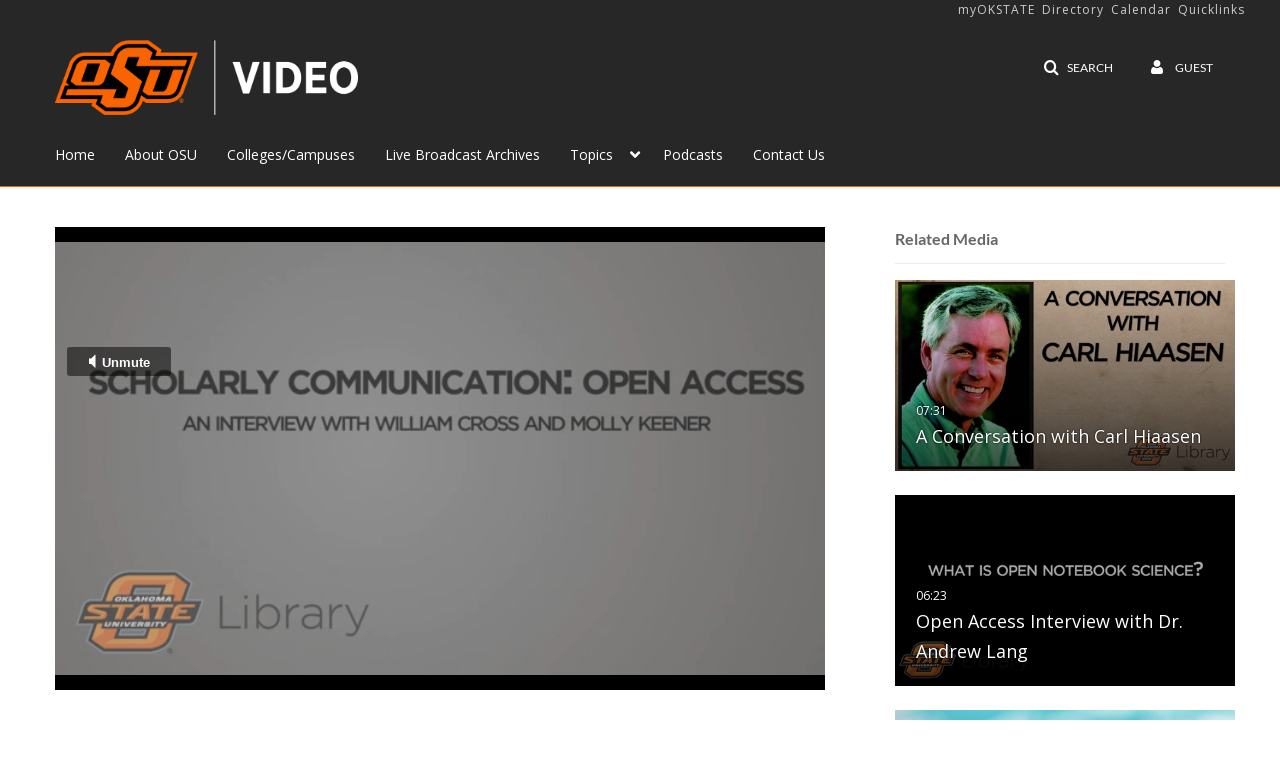

--- FILE ---
content_type: text/html; charset=UTF-8
request_url: https://video.okstate.edu/entry/sidebar/related/0_q3nv69sf?format=ajax&_=1768988658678
body_size: 7206
content:
{"content":[{"target":"#target","action":"replace","content":"    <div class=\"navbar no-space\">\n        <table class=\"table table-hover table-bordered thumbnails table-condensed related-69709ff62c442\">\n            <tbody>\n            <tr class=\"hidden-phone relatedMedia\">\n    <td>\n        <div class=\"thumbnail\">\n            \n\n<div class=\"photo-group thumb_wrapper\" tabindex=\"-1\" \ttitle=\"A Conversation with Carl Hiaasen\">\n            <a class=\"item_link\" href=\"\/media\/A+Conversation+with+Carl+Hiaasen\/0_cirargmq\" >\n            <img src=\"https:\/\/cfvod.kaltura.com\/p\/2354731\/sp\/235473100\/thumbnail\/entry_id\/0_cirargmq\/version\/100002\/width\/478\/height\/269\/width\/478\/height\/269\/type\/3\/quality\/100\"  alt=\"Thumbnail for A Conversation with Carl Hiaasen\" width=\"478\" height=\"269\" class=\"thumb_img\" onerror=\"handleImageLoadError(this)\" \/>\n        <div class=\"overlay-wrapper\"><\/div>\n\n                <div class='thumb_icon label-inverse wrap-icon-film' aria-label='Video'><p class=\"thumb_icon_content\"><i class='icon-film icon-white' aria-hidden='true'><\/i><\/p><\/div>\n        <div class=\"thumb_labels_wrapper\">\n            <span class=\"screenreader-only\">A Conversation with Carl Hiaasen<\/span>            <div class=\"thumb_time label-inverse wrap-icon-film\">\n                <p class=\"thumb_time_content\">\n                <span class=\"duration\" aria-hidden=\"true\">07:31<\/span><span class=\"screenreader-only\">duration 7 minutes 31 seconds<\/span>                <\/p>\n            <\/div>\n\n                            <div class=\"thumb_name label-inverse\">\n                <p class=\"thumb_name_content\">A Conversation with Carl Hiaasen<\/p>\n                <\/div>\n                    <\/div>\n            <\/a><!-- item_link -->\n    \n            <div class=\"thumb_name\">\n            <p class=\"thumb_name_content_link\">\n                                    <a class=\"item_link\" href=\"\/media\/A+Conversation+with+Carl+Hiaasen\/0_cirargmq\" >A Conversation with Carl Hiaasen<\/a>\n                            <\/p>\n        <\/div>\n    <\/div>\n            <div>\n                <p class=\"muted thumb_user_content\">\n                    From                    <span class=\"userLink\"><a href=\"\/createdby\/eyJpdiI6Ijk5eE11Y0RQMWY3SXVLZ1ArcExaTlE9PSIsInZhbHVlIjoiUEV1YTIxZW85d3hZV0tmYlwvXC9ZTHZ3PT0iLCJtYWMiOiI4YTMzMzM2MmM1YWNmNmI2Y2I0ZjRhNGU3OGY5ZWU2ZjJmYmRlZjJhODJhYzVlZjg2Zjc5OWVhY2Q2OGRjZTIwIn0_\" aria-label=\"Search media by Nina Thornton \"><span class=\"\">Nina Thornton<\/span><\/a><\/span>                    <span class='thumbTimeAdded'>\n                        <span id=\"js-entry-date_0_cirargmq\"><\/span>\n                        <script type=\"text\/javascript\"  nonce=\"6658687224455216767\">\n                            (function() {\n                                $(document).ready(function() {\n                                    kmsReact.ReactDOM.render(kmsReact.React.createElement(kmsReact.DateRenderer, {\n                                        date: 1520299481,\n                                        context: {\"application\":{\"isLoggedIn\":false,\"userRole\":\"anonymousRole\",\"isKAF\":false,\"profileName\":\"MediaSpace\",\"enableLoadButton\":true,\"partnerId\":2354731,\"serviceUrl\":\"https:\\\/\\\/www.kaltura.com\",\"cdnUrl\":\"https:\\\/\\\/cdnapisec.kaltura.com\",\"loadThumbnailWithKs\":false,\"dateType\":2,\"shortDateFormat\":\"MM\\\/DD\\\/YYYY\",\"eSearchInfoText\":\"To search for an exact match, please use Quotation Marks. Example: \\u201ccomputer\\u201d\",\"enableEntryTitles\":true,\"timeDisplay\":\"am-pm\",\"currentLocaleCode\":\"en\",\"weekStartDay\":\"1\",\"dateFormats\":{\"longDate\":\"MMMM Do, YYYY\",\"shortDate\":\"MMMM Do, YYYY\",\"longDateNoYear\":\"MMMM Do, YYYY\"},\"playlistThumbLink\":\"playlist-page\",\"unisphereWorkspaceUrl\":\"https:\\\/\\\/unisphere.nvp1.ovp.kaltura.com\\\/v1\",\"shouldCheckAsyncJobsStatus\":false,\"enableUnlisted\":true,\"cspNonce\":\"6658687224455216767\",\"stickyNavbar\":false,\"userDataDisplay\":[\"name\",\"email\"],\"useUserTimezone\":false,\"timeZone\":\"GMT\"},\"search\":{\"eSearch\":{\"switchSortingToRelevance\":true}},\"calendar\":{\"getAppointmentUrl\":\"\\\/default\\\/calendar\\\/get-calendar-appointment\",\"showEmailOption\":false},\"eventPlatform\":{\"eventListItem\":{\"showThumbnail\":true,\"showPresenters\":true,\"showPresenterModal\":false,\"joinBuffer\":15}},\"categories\":{\"rootGalleryCategoryId\":\"83318331\"},\"toastMessages\":{\"info\":[],\"success\":[],\"warning\":[],\"error\":[]},\"analytics\":{\"serviceUrl\":\"analytics.kaltura.com\",\"appType\":1,\"appName\":\"MediaSpace\",\"moduleName\":\"default\",\"analyticsContext\":\"\"},\"inAppMessaging\":{\"ks\":\"[base64]\"},\"channelPlaylists\":{\"playlistDisplay\":\"player\"},\"history\":{\"endSeconds\":\"10\",\"endPercent\":\"90\",\"progressBarColor\":\"#00b4d1\",\"progressBarDoneColor\":\"#bbbbbb\"},\"watchlist\":{\"localStorageExpiry\":5},\"theming\":[]},\n                                        useSpan: true\n                                    } ), document.getElementById('js-entry-date_' + '0_cirargmq'));\n                                });\n                            })();\n                        <\/script>\n                    <\/span>\n                <\/p>\n            <\/div>\n        <\/div>\n    <\/td>\n<\/tr>\n<tr class=\"hidden-phone relatedMedia\">\n    <td>\n        <div class=\"thumbnail\">\n            \n\n<div class=\"photo-group thumb_wrapper\" tabindex=\"-1\" \ttitle=\"Open Access Interview with Dr. Andrew Lang\">\n            <a class=\"item_link\" href=\"\/media\/Open+Access+Interview+with+Dr.+Andrew+Lang\/0_pryz064g\" >\n            <img src=\"https:\/\/cfvod.kaltura.com\/p\/2354731\/sp\/235473100\/thumbnail\/entry_id\/0_pryz064g\/version\/100002\/width\/478\/height\/269\/width\/478\/height\/269\/type\/3\/quality\/100\"  alt=\"Thumbnail for Open Access Interview with Dr. Andrew Lang\" width=\"478\" height=\"269\" class=\"thumb_img\" onerror=\"handleImageLoadError(this)\" \/>\n        <div class=\"overlay-wrapper\"><\/div>\n\n                <div class='thumb_icon label-inverse wrap-icon-film' aria-label='Video'><p class=\"thumb_icon_content\"><i class='icon-film icon-white' aria-hidden='true'><\/i><\/p><\/div>\n        <div class=\"thumb_labels_wrapper\">\n            <span class=\"screenreader-only\">Open Access Interview with Dr. Andrew Lang<\/span>            <div class=\"thumb_time label-inverse wrap-icon-film\">\n                <p class=\"thumb_time_content\">\n                <span class=\"duration\" aria-hidden=\"true\">06:23<\/span><span class=\"screenreader-only\">duration 6 minutes 23 seconds<\/span>                <\/p>\n            <\/div>\n\n                            <div class=\"thumb_name label-inverse\">\n                <p class=\"thumb_name_content\">Open Access Interview with Dr. Andrew Lang<\/p>\n                <\/div>\n                    <\/div>\n            <\/a><!-- item_link -->\n    \n            <div class=\"thumb_name\">\n            <p class=\"thumb_name_content_link\">\n                                    <a class=\"item_link\" href=\"\/media\/Open+Access+Interview+with+Dr.+Andrew+Lang\/0_pryz064g\" >Open Access Interview with Dr. Andrew Lang<\/a>\n                            <\/p>\n        <\/div>\n    <\/div>\n            <div>\n                <p class=\"muted thumb_user_content\">\n                    From                    <span class=\"userLink\"><a href=\"\/createdby\/eyJpdiI6Ijk5eE11Y0RQMWY3SXVLZ1ArcExaTlE9PSIsInZhbHVlIjoiUEV1YTIxZW85d3hZV0tmYlwvXC9ZTHZ3PT0iLCJtYWMiOiI4YTMzMzM2MmM1YWNmNmI2Y2I0ZjRhNGU3OGY5ZWU2ZjJmYmRlZjJhODJhYzVlZjg2Zjc5OWVhY2Q2OGRjZTIwIn0_\" aria-label=\"Search media by Nina Thornton \"><span class=\"\">Nina Thornton<\/span><\/a><\/span>                    <span class='thumbTimeAdded'>\n                        <span id=\"js-entry-date_0_pryz064g\"><\/span>\n                        <script type=\"text\/javascript\"  nonce=\"6658687224455216767\">\n                            (function() {\n                                $(document).ready(function() {\n                                    kmsReact.ReactDOM.render(kmsReact.React.createElement(kmsReact.DateRenderer, {\n                                        date: 1520301702,\n                                        context: {\"application\":{\"isLoggedIn\":false,\"userRole\":\"anonymousRole\",\"isKAF\":false,\"profileName\":\"MediaSpace\",\"enableLoadButton\":true,\"partnerId\":2354731,\"serviceUrl\":\"https:\\\/\\\/www.kaltura.com\",\"cdnUrl\":\"https:\\\/\\\/cdnapisec.kaltura.com\",\"loadThumbnailWithKs\":false,\"dateType\":2,\"shortDateFormat\":\"MM\\\/DD\\\/YYYY\",\"eSearchInfoText\":\"To search for an exact match, please use Quotation Marks. Example: \\u201ccomputer\\u201d\",\"enableEntryTitles\":true,\"timeDisplay\":\"am-pm\",\"currentLocaleCode\":\"en\",\"weekStartDay\":\"1\",\"dateFormats\":{\"longDate\":\"MMMM Do, YYYY\",\"shortDate\":\"MMMM Do, YYYY\",\"longDateNoYear\":\"MMMM Do, YYYY\"},\"playlistThumbLink\":\"playlist-page\",\"unisphereWorkspaceUrl\":\"https:\\\/\\\/unisphere.nvp1.ovp.kaltura.com\\\/v1\",\"shouldCheckAsyncJobsStatus\":false,\"enableUnlisted\":true,\"cspNonce\":\"6658687224455216767\",\"stickyNavbar\":false,\"userDataDisplay\":[\"name\",\"email\"],\"useUserTimezone\":false,\"timeZone\":\"GMT\"},\"search\":{\"eSearch\":{\"switchSortingToRelevance\":true}},\"calendar\":{\"getAppointmentUrl\":\"\\\/default\\\/calendar\\\/get-calendar-appointment\",\"showEmailOption\":false},\"eventPlatform\":{\"eventListItem\":{\"showThumbnail\":true,\"showPresenters\":true,\"showPresenterModal\":false,\"joinBuffer\":15}},\"categories\":{\"rootGalleryCategoryId\":\"83318331\"},\"toastMessages\":{\"info\":[],\"success\":[],\"warning\":[],\"error\":[]},\"analytics\":{\"serviceUrl\":\"analytics.kaltura.com\",\"appType\":1,\"appName\":\"MediaSpace\",\"moduleName\":\"default\",\"analyticsContext\":\"\"},\"inAppMessaging\":{\"ks\":\"[base64]\"},\"channelPlaylists\":{\"playlistDisplay\":\"player\"},\"history\":{\"endSeconds\":\"10\",\"endPercent\":\"90\",\"progressBarColor\":\"#00b4d1\",\"progressBarDoneColor\":\"#bbbbbb\"},\"watchlist\":{\"localStorageExpiry\":5},\"theming\":[]},\n                                        useSpan: true\n                                    } ), document.getElementById('js-entry-date_' + '0_pryz064g'));\n                                });\n                            })();\n                        <\/script>\n                    <\/span>\n                <\/p>\n            <\/div>\n        <\/div>\n    <\/td>\n<\/tr>\n<tr class=\"hidden-phone relatedMedia\">\n    <td>\n        <div class=\"thumbnail\">\n            \n\n<div class=\"photo-group thumb_wrapper\" tabindex=\"-1\" \ttitle=\"Spotlight: Botanical Illustration Collection\">\n            <a class=\"item_link\" href=\"\/media\/Spotlight%3A+Botanical+Illustration+Collection\/0_a9iatin5\" >\n            <img src=\"https:\/\/cfvod.kaltura.com\/p\/2354731\/sp\/235473100\/thumbnail\/entry_id\/0_a9iatin5\/version\/100001\/width\/478\/height\/269\/width\/478\/height\/269\/type\/3\/quality\/100\"  alt=\"Thumbnail for Spotlight: Botanical Illustration Collection\" width=\"478\" height=\"269\" class=\"thumb_img\" onerror=\"handleImageLoadError(this)\" \/>\n        <div class=\"overlay-wrapper\"><\/div>\n\n                <div class='thumb_icon label-inverse wrap-icon-film' aria-label='Video'><p class=\"thumb_icon_content\"><i class='icon-film icon-white' aria-hidden='true'><\/i><\/p><\/div>\n        <div class=\"thumb_labels_wrapper\">\n            <span class=\"screenreader-only\">Spotlight: Botanical Illustration Collection<\/span>            <div class=\"thumb_time label-inverse wrap-icon-film\">\n                <p class=\"thumb_time_content\">\n                <span class=\"duration\" aria-hidden=\"true\">01:30<\/span><span class=\"screenreader-only\">duration 1 minute 30 seconds<\/span>                <\/p>\n            <\/div>\n\n                            <div class=\"thumb_name label-inverse\">\n                <p class=\"thumb_name_content\">Spotlight: Botanical Illustration Collection<\/p>\n                <\/div>\n                    <\/div>\n            <\/a><!-- item_link -->\n    \n            <div class=\"thumb_name\">\n            <p class=\"thumb_name_content_link\">\n                                    <a class=\"item_link\" href=\"\/media\/Spotlight%3A+Botanical+Illustration+Collection\/0_a9iatin5\" >Spotlight: Botanical Illustration Collection<\/a>\n                            <\/p>\n        <\/div>\n    <\/div>\n            <div>\n                <p class=\"muted thumb_user_content\">\n                    From                    <span class=\"userLink\"><a href=\"\/createdby\/eyJpdiI6Ijk5eE11Y0RQMWY3SXVLZ1ArcExaTlE9PSIsInZhbHVlIjoiUEV1YTIxZW85d3hZV0tmYlwvXC9ZTHZ3PT0iLCJtYWMiOiI4YTMzMzM2MmM1YWNmNmI2Y2I0ZjRhNGU3OGY5ZWU2ZjJmYmRlZjJhODJhYzVlZjg2Zjc5OWVhY2Q2OGRjZTIwIn0_\" aria-label=\"Search media by Nina Thornton \"><span class=\"\">Nina Thornton<\/span><\/a><\/span>                    <span class='thumbTimeAdded'>\n                        <span id=\"js-entry-date_0_a9iatin5\"><\/span>\n                        <script type=\"text\/javascript\"  nonce=\"6658687224455216767\">\n                            (function() {\n                                $(document).ready(function() {\n                                    kmsReact.ReactDOM.render(kmsReact.React.createElement(kmsReact.DateRenderer, {\n                                        date: 1520297894,\n                                        context: {\"application\":{\"isLoggedIn\":false,\"userRole\":\"anonymousRole\",\"isKAF\":false,\"profileName\":\"MediaSpace\",\"enableLoadButton\":true,\"partnerId\":2354731,\"serviceUrl\":\"https:\\\/\\\/www.kaltura.com\",\"cdnUrl\":\"https:\\\/\\\/cdnapisec.kaltura.com\",\"loadThumbnailWithKs\":false,\"dateType\":2,\"shortDateFormat\":\"MM\\\/DD\\\/YYYY\",\"eSearchInfoText\":\"To search for an exact match, please use Quotation Marks. Example: \\u201ccomputer\\u201d\",\"enableEntryTitles\":true,\"timeDisplay\":\"am-pm\",\"currentLocaleCode\":\"en\",\"weekStartDay\":\"1\",\"dateFormats\":{\"longDate\":\"MMMM Do, YYYY\",\"shortDate\":\"MMMM Do, YYYY\",\"longDateNoYear\":\"MMMM Do, YYYY\"},\"playlistThumbLink\":\"playlist-page\",\"unisphereWorkspaceUrl\":\"https:\\\/\\\/unisphere.nvp1.ovp.kaltura.com\\\/v1\",\"shouldCheckAsyncJobsStatus\":false,\"enableUnlisted\":true,\"cspNonce\":\"6658687224455216767\",\"stickyNavbar\":false,\"userDataDisplay\":[\"name\",\"email\"],\"useUserTimezone\":false,\"timeZone\":\"GMT\"},\"search\":{\"eSearch\":{\"switchSortingToRelevance\":true}},\"calendar\":{\"getAppointmentUrl\":\"\\\/default\\\/calendar\\\/get-calendar-appointment\",\"showEmailOption\":false},\"eventPlatform\":{\"eventListItem\":{\"showThumbnail\":true,\"showPresenters\":true,\"showPresenterModal\":false,\"joinBuffer\":15}},\"categories\":{\"rootGalleryCategoryId\":\"83318331\"},\"toastMessages\":{\"info\":[],\"success\":[],\"warning\":[],\"error\":[]},\"analytics\":{\"serviceUrl\":\"analytics.kaltura.com\",\"appType\":1,\"appName\":\"MediaSpace\",\"moduleName\":\"default\",\"analyticsContext\":\"\"},\"inAppMessaging\":{\"ks\":\"[base64]\"},\"channelPlaylists\":{\"playlistDisplay\":\"player\"},\"history\":{\"endSeconds\":\"10\",\"endPercent\":\"90\",\"progressBarColor\":\"#00b4d1\",\"progressBarDoneColor\":\"#bbbbbb\"},\"watchlist\":{\"localStorageExpiry\":5},\"theming\":[]},\n                                        useSpan: true\n                                    } ), document.getElementById('js-entry-date_' + '0_a9iatin5'));\n                                });\n                            })();\n                        <\/script>\n                    <\/span>\n                <\/p>\n            <\/div>\n        <\/div>\n    <\/td>\n<\/tr>\n<tr class=\"hidden-phone relatedMedia\">\n    <td>\n        <div class=\"thumbnail\">\n            \n\n<div class=\"photo-group thumb_wrapper\" tabindex=\"-1\" \ttitle=\"Being Pistol Pete\">\n            <a class=\"item_link\" href=\"\/media\/Being+Pistol+Pete\/0_phuifdoq\" >\n            <img src=\"https:\/\/cfvod.kaltura.com\/p\/2354731\/sp\/235473100\/thumbnail\/entry_id\/0_phuifdoq\/version\/100002\/width\/478\/height\/269\/width\/478\/height\/269\/type\/3\/quality\/100\"  alt=\"Thumbnail for Being Pistol Pete\" width=\"478\" height=\"269\" class=\"thumb_img\" onerror=\"handleImageLoadError(this)\" \/>\n        <div class=\"overlay-wrapper\"><\/div>\n\n                <div class='thumb_icon label-inverse wrap-icon-film' aria-label='Video'><p class=\"thumb_icon_content\"><i class='icon-film icon-white' aria-hidden='true'><\/i><\/p><\/div>\n        <div class=\"thumb_labels_wrapper\">\n            <span class=\"screenreader-only\">Being Pistol Pete<\/span>            <div class=\"thumb_time label-inverse wrap-icon-film\">\n                <p class=\"thumb_time_content\">\n                <span class=\"duration\" aria-hidden=\"true\">02:44<\/span><span class=\"screenreader-only\">duration 2 minutes 44 seconds<\/span>                <\/p>\n            <\/div>\n\n                            <div class=\"thumb_name label-inverse\">\n                <p class=\"thumb_name_content\">Being Pistol Pete<\/p>\n                <\/div>\n                    <\/div>\n            <\/a><!-- item_link -->\n    \n            <div class=\"thumb_name\">\n            <p class=\"thumb_name_content_link\">\n                                    <a class=\"item_link\" href=\"\/media\/Being+Pistol+Pete\/0_phuifdoq\" >Being Pistol Pete<\/a>\n                            <\/p>\n        <\/div>\n    <\/div>\n            <div>\n                <p class=\"muted thumb_user_content\">\n                    From                    <span class=\"userLink\"><a href=\"\/createdby\/eyJpdiI6Ijk5eE11Y0RQMWY3SXVLZ1ArcExaTlE9PSIsInZhbHVlIjoiUEV1YTIxZW85d3hZV0tmYlwvXC9ZTHZ3PT0iLCJtYWMiOiI4YTMzMzM2MmM1YWNmNmI2Y2I0ZjRhNGU3OGY5ZWU2ZjJmYmRlZjJhODJhYzVlZjg2Zjc5OWVhY2Q2OGRjZTIwIn0_\" aria-label=\"Search media by Nina Thornton \"><span class=\"\">Nina Thornton<\/span><\/a><\/span>                    <span class='thumbTimeAdded'>\n                        <span id=\"js-entry-date_0_phuifdoq\"><\/span>\n                        <script type=\"text\/javascript\"  nonce=\"6658687224455216767\">\n                            (function() {\n                                $(document).ready(function() {\n                                    kmsReact.ReactDOM.render(kmsReact.React.createElement(kmsReact.DateRenderer, {\n                                        date: 1520298000,\n                                        context: {\"application\":{\"isLoggedIn\":false,\"userRole\":\"anonymousRole\",\"isKAF\":false,\"profileName\":\"MediaSpace\",\"enableLoadButton\":true,\"partnerId\":2354731,\"serviceUrl\":\"https:\\\/\\\/www.kaltura.com\",\"cdnUrl\":\"https:\\\/\\\/cdnapisec.kaltura.com\",\"loadThumbnailWithKs\":false,\"dateType\":2,\"shortDateFormat\":\"MM\\\/DD\\\/YYYY\",\"eSearchInfoText\":\"To search for an exact match, please use Quotation Marks. Example: \\u201ccomputer\\u201d\",\"enableEntryTitles\":true,\"timeDisplay\":\"am-pm\",\"currentLocaleCode\":\"en\",\"weekStartDay\":\"1\",\"dateFormats\":{\"longDate\":\"MMMM Do, YYYY\",\"shortDate\":\"MMMM Do, YYYY\",\"longDateNoYear\":\"MMMM Do, YYYY\"},\"playlistThumbLink\":\"playlist-page\",\"unisphereWorkspaceUrl\":\"https:\\\/\\\/unisphere.nvp1.ovp.kaltura.com\\\/v1\",\"shouldCheckAsyncJobsStatus\":false,\"enableUnlisted\":true,\"cspNonce\":\"6658687224455216767\",\"stickyNavbar\":false,\"userDataDisplay\":[\"name\",\"email\"],\"useUserTimezone\":false,\"timeZone\":\"GMT\"},\"search\":{\"eSearch\":{\"switchSortingToRelevance\":true}},\"calendar\":{\"getAppointmentUrl\":\"\\\/default\\\/calendar\\\/get-calendar-appointment\",\"showEmailOption\":false},\"eventPlatform\":{\"eventListItem\":{\"showThumbnail\":true,\"showPresenters\":true,\"showPresenterModal\":false,\"joinBuffer\":15}},\"categories\":{\"rootGalleryCategoryId\":\"83318331\"},\"toastMessages\":{\"info\":[],\"success\":[],\"warning\":[],\"error\":[]},\"analytics\":{\"serviceUrl\":\"analytics.kaltura.com\",\"appType\":1,\"appName\":\"MediaSpace\",\"moduleName\":\"default\",\"analyticsContext\":\"\"},\"inAppMessaging\":{\"ks\":\"[base64]\"},\"channelPlaylists\":{\"playlistDisplay\":\"player\"},\"history\":{\"endSeconds\":\"10\",\"endPercent\":\"90\",\"progressBarColor\":\"#00b4d1\",\"progressBarDoneColor\":\"#bbbbbb\"},\"watchlist\":{\"localStorageExpiry\":5},\"theming\":[]},\n                                        useSpan: true\n                                    } ), document.getElementById('js-entry-date_' + '0_phuifdoq'));\n                                });\n                            })();\n                        <\/script>\n                    <\/span>\n                <\/p>\n            <\/div>\n        <\/div>\n    <\/td>\n<\/tr>\n<tr class=\"hidden-phone relatedMedia\">\n    <td>\n        <div class=\"thumbnail\">\n            \n\n<div class=\"photo-group thumb_wrapper\" tabindex=\"-1\" \ttitle=\"Jazzing It Up\">\n            <a class=\"item_link\" href=\"\/media\/Jazzing+It+Up\/0_d9i0yet3\" >\n            <img src=\"https:\/\/cfvod.kaltura.com\/p\/2354731\/sp\/235473100\/thumbnail\/entry_id\/0_d9i0yet3\/version\/100002\/width\/478\/height\/269\/width\/478\/height\/269\/type\/3\/quality\/100\"  alt=\"Thumbnail for Jazzing It Up\" width=\"478\" height=\"269\" class=\"thumb_img\" onerror=\"handleImageLoadError(this)\" \/>\n        <div class=\"overlay-wrapper\"><\/div>\n\n                <div class='thumb_icon label-inverse wrap-icon-film' aria-label='Video'><p class=\"thumb_icon_content\"><i class='icon-film icon-white' aria-hidden='true'><\/i><\/p><\/div>\n        <div class=\"thumb_labels_wrapper\">\n            <span class=\"screenreader-only\">Jazzing It Up<\/span>            <div class=\"thumb_time label-inverse wrap-icon-film\">\n                <p class=\"thumb_time_content\">\n                <span class=\"duration\" aria-hidden=\"true\">03:27<\/span><span class=\"screenreader-only\">duration 3 minutes 27 seconds<\/span>                <\/p>\n            <\/div>\n\n                            <div class=\"thumb_name label-inverse\">\n                <p class=\"thumb_name_content\">Jazzing It Up<\/p>\n                <\/div>\n                    <\/div>\n            <\/a><!-- item_link -->\n    \n            <div class=\"thumb_name\">\n            <p class=\"thumb_name_content_link\">\n                                    <a class=\"item_link\" href=\"\/media\/Jazzing+It+Up\/0_d9i0yet3\" >Jazzing It Up<\/a>\n                            <\/p>\n        <\/div>\n    <\/div>\n            <div>\n                <p class=\"muted thumb_user_content\">\n                    From                    <span class=\"userLink\"><a href=\"\/createdby\/eyJpdiI6Ijk5eE11Y0RQMWY3SXVLZ1ArcExaTlE9PSIsInZhbHVlIjoiUEV1YTIxZW85d3hZV0tmYlwvXC9ZTHZ3PT0iLCJtYWMiOiI4YTMzMzM2MmM1YWNmNmI2Y2I0ZjRhNGU3OGY5ZWU2ZjJmYmRlZjJhODJhYzVlZjg2Zjc5OWVhY2Q2OGRjZTIwIn0_\" aria-label=\"Search media by Nina Thornton \"><span class=\"\">Nina Thornton<\/span><\/a><\/span>                    <span class='thumbTimeAdded'>\n                        <span id=\"js-entry-date_0_d9i0yet3\"><\/span>\n                        <script type=\"text\/javascript\"  nonce=\"6658687224455216767\">\n                            (function() {\n                                $(document).ready(function() {\n                                    kmsReact.ReactDOM.render(kmsReact.React.createElement(kmsReact.DateRenderer, {\n                                        date: 1520298127,\n                                        context: {\"application\":{\"isLoggedIn\":false,\"userRole\":\"anonymousRole\",\"isKAF\":false,\"profileName\":\"MediaSpace\",\"enableLoadButton\":true,\"partnerId\":2354731,\"serviceUrl\":\"https:\\\/\\\/www.kaltura.com\",\"cdnUrl\":\"https:\\\/\\\/cdnapisec.kaltura.com\",\"loadThumbnailWithKs\":false,\"dateType\":2,\"shortDateFormat\":\"MM\\\/DD\\\/YYYY\",\"eSearchInfoText\":\"To search for an exact match, please use Quotation Marks. Example: \\u201ccomputer\\u201d\",\"enableEntryTitles\":true,\"timeDisplay\":\"am-pm\",\"currentLocaleCode\":\"en\",\"weekStartDay\":\"1\",\"dateFormats\":{\"longDate\":\"MMMM Do, YYYY\",\"shortDate\":\"MMMM Do, YYYY\",\"longDateNoYear\":\"MMMM Do, YYYY\"},\"playlistThumbLink\":\"playlist-page\",\"unisphereWorkspaceUrl\":\"https:\\\/\\\/unisphere.nvp1.ovp.kaltura.com\\\/v1\",\"shouldCheckAsyncJobsStatus\":false,\"enableUnlisted\":true,\"cspNonce\":\"6658687224455216767\",\"stickyNavbar\":false,\"userDataDisplay\":[\"name\",\"email\"],\"useUserTimezone\":false,\"timeZone\":\"GMT\"},\"search\":{\"eSearch\":{\"switchSortingToRelevance\":true}},\"calendar\":{\"getAppointmentUrl\":\"\\\/default\\\/calendar\\\/get-calendar-appointment\",\"showEmailOption\":false},\"eventPlatform\":{\"eventListItem\":{\"showThumbnail\":true,\"showPresenters\":true,\"showPresenterModal\":false,\"joinBuffer\":15}},\"categories\":{\"rootGalleryCategoryId\":\"83318331\"},\"toastMessages\":{\"info\":[],\"success\":[],\"warning\":[],\"error\":[]},\"analytics\":{\"serviceUrl\":\"analytics.kaltura.com\",\"appType\":1,\"appName\":\"MediaSpace\",\"moduleName\":\"default\",\"analyticsContext\":\"\"},\"inAppMessaging\":{\"ks\":\"[base64]\"},\"channelPlaylists\":{\"playlistDisplay\":\"player\"},\"history\":{\"endSeconds\":\"10\",\"endPercent\":\"90\",\"progressBarColor\":\"#00b4d1\",\"progressBarDoneColor\":\"#bbbbbb\"},\"watchlist\":{\"localStorageExpiry\":5},\"theming\":[]},\n                                        useSpan: true\n                                    } ), document.getElementById('js-entry-date_' + '0_d9i0yet3'));\n                                });\n                            })();\n                        <\/script>\n                    <\/span>\n                <\/p>\n            <\/div>\n        <\/div>\n    <\/td>\n<\/tr>\n<tr class=\"hidden-phone relatedMedia\">\n    <td>\n        <div class=\"thumbnail\">\n            \n\n<div class=\"photo-group thumb_wrapper\" tabindex=\"-1\" \ttitle=\"Paul Miller and Pushball with David Peters\">\n            <a class=\"item_link\" href=\"\/media\/Paul+Miller+and+Pushball+with+David+Peters\/0_p1lt9mvp\" >\n            <img src=\"https:\/\/cfvod.kaltura.com\/p\/2354731\/sp\/235473100\/thumbnail\/entry_id\/0_p1lt9mvp\/version\/100001\/width\/478\/height\/269\/width\/478\/height\/269\/type\/3\/quality\/100\"  alt=\"Thumbnail for Paul Miller and Pushball with David Peters\" width=\"478\" height=\"269\" class=\"thumb_img\" onerror=\"handleImageLoadError(this)\" \/>\n        <div class=\"overlay-wrapper\"><\/div>\n\n                <div class='thumb_icon label-inverse wrap-icon-film' aria-label='Video'><p class=\"thumb_icon_content\"><i class='icon-film icon-white' aria-hidden='true'><\/i><\/p><\/div>\n        <div class=\"thumb_labels_wrapper\">\n            <span class=\"screenreader-only\">Paul Miller and Pushball with David Peters<\/span>            <div class=\"thumb_time label-inverse wrap-icon-film\">\n                <p class=\"thumb_time_content\">\n                <span class=\"duration\" aria-hidden=\"true\">03:33<\/span><span class=\"screenreader-only\">duration 3 minutes 33 seconds<\/span>                <\/p>\n            <\/div>\n\n                            <div class=\"thumb_name label-inverse\">\n                <p class=\"thumb_name_content\">Paul Miller and Pushball with David Peters<\/p>\n                <\/div>\n                    <\/div>\n            <\/a><!-- item_link -->\n    \n            <div class=\"thumb_name\">\n            <p class=\"thumb_name_content_link\">\n                                    <a class=\"item_link\" href=\"\/media\/Paul+Miller+and+Pushball+with+David+Peters\/0_p1lt9mvp\" >Paul Miller and Pushball with David Peters<\/a>\n                            <\/p>\n        <\/div>\n    <\/div>\n            <div>\n                <p class=\"muted thumb_user_content\">\n                    From                    <span class=\"userLink\"><a href=\"\/createdby\/eyJpdiI6Ijk5eE11Y0RQMWY3SXVLZ1ArcExaTlE9PSIsInZhbHVlIjoiUEV1YTIxZW85d3hZV0tmYlwvXC9ZTHZ3PT0iLCJtYWMiOiI4YTMzMzM2MmM1YWNmNmI2Y2I0ZjRhNGU3OGY5ZWU2ZjJmYmRlZjJhODJhYzVlZjg2Zjc5OWVhY2Q2OGRjZTIwIn0_\" aria-label=\"Search media by Nina Thornton \"><span class=\"\">Nina Thornton<\/span><\/a><\/span>                    <span class='thumbTimeAdded'>\n                        <span id=\"js-entry-date_0_p1lt9mvp\"><\/span>\n                        <script type=\"text\/javascript\"  nonce=\"6658687224455216767\">\n                            (function() {\n                                $(document).ready(function() {\n                                    kmsReact.ReactDOM.render(kmsReact.React.createElement(kmsReact.DateRenderer, {\n                                        date: 1520299162,\n                                        context: {\"application\":{\"isLoggedIn\":false,\"userRole\":\"anonymousRole\",\"isKAF\":false,\"profileName\":\"MediaSpace\",\"enableLoadButton\":true,\"partnerId\":2354731,\"serviceUrl\":\"https:\\\/\\\/www.kaltura.com\",\"cdnUrl\":\"https:\\\/\\\/cdnapisec.kaltura.com\",\"loadThumbnailWithKs\":false,\"dateType\":2,\"shortDateFormat\":\"MM\\\/DD\\\/YYYY\",\"eSearchInfoText\":\"To search for an exact match, please use Quotation Marks. Example: \\u201ccomputer\\u201d\",\"enableEntryTitles\":true,\"timeDisplay\":\"am-pm\",\"currentLocaleCode\":\"en\",\"weekStartDay\":\"1\",\"dateFormats\":{\"longDate\":\"MMMM Do, YYYY\",\"shortDate\":\"MMMM Do, YYYY\",\"longDateNoYear\":\"MMMM Do, YYYY\"},\"playlistThumbLink\":\"playlist-page\",\"unisphereWorkspaceUrl\":\"https:\\\/\\\/unisphere.nvp1.ovp.kaltura.com\\\/v1\",\"shouldCheckAsyncJobsStatus\":false,\"enableUnlisted\":true,\"cspNonce\":\"6658687224455216767\",\"stickyNavbar\":false,\"userDataDisplay\":[\"name\",\"email\"],\"useUserTimezone\":false,\"timeZone\":\"GMT\"},\"search\":{\"eSearch\":{\"switchSortingToRelevance\":true}},\"calendar\":{\"getAppointmentUrl\":\"\\\/default\\\/calendar\\\/get-calendar-appointment\",\"showEmailOption\":false},\"eventPlatform\":{\"eventListItem\":{\"showThumbnail\":true,\"showPresenters\":true,\"showPresenterModal\":false,\"joinBuffer\":15}},\"categories\":{\"rootGalleryCategoryId\":\"83318331\"},\"toastMessages\":{\"info\":[],\"success\":[],\"warning\":[],\"error\":[]},\"analytics\":{\"serviceUrl\":\"analytics.kaltura.com\",\"appType\":1,\"appName\":\"MediaSpace\",\"moduleName\":\"default\",\"analyticsContext\":\"\"},\"inAppMessaging\":{\"ks\":\"[base64]\"},\"channelPlaylists\":{\"playlistDisplay\":\"player\"},\"history\":{\"endSeconds\":\"10\",\"endPercent\":\"90\",\"progressBarColor\":\"#00b4d1\",\"progressBarDoneColor\":\"#bbbbbb\"},\"watchlist\":{\"localStorageExpiry\":5},\"theming\":[]},\n                                        useSpan: true\n                                    } ), document.getElementById('js-entry-date_' + '0_p1lt9mvp'));\n                                });\n                            })();\n                        <\/script>\n                    <\/span>\n                <\/p>\n            <\/div>\n        <\/div>\n    <\/td>\n<\/tr>\n<tr class=\"hidden-phone relatedMedia\">\n    <td>\n        <div class=\"thumbnail\">\n            \n\n<div class=\"photo-group thumb_wrapper\" tabindex=\"-1\" \ttitle=\"Stayin' Alive with David Peters\">\n            <a class=\"item_link\" href=\"\/media\/Stayin+Alive+with+David+Peters\/0_pmtncn39\" >\n            <img src=\"https:\/\/cfvod.kaltura.com\/p\/2354731\/sp\/235473100\/thumbnail\/entry_id\/0_pmtncn39\/version\/100001\/width\/478\/height\/269\/width\/478\/height\/269\/type\/3\/quality\/100\"  alt=\"Thumbnail for Stayin' Alive with David Peters\" width=\"478\" height=\"269\" class=\"thumb_img\" onerror=\"handleImageLoadError(this)\" \/>\n        <div class=\"overlay-wrapper\"><\/div>\n\n                <div class='thumb_icon label-inverse wrap-icon-film' aria-label='Video'><p class=\"thumb_icon_content\"><i class='icon-film icon-white' aria-hidden='true'><\/i><\/p><\/div>\n        <div class=\"thumb_labels_wrapper\">\n            <span class=\"screenreader-only\">Stayin&#039; Alive with David Peters<\/span>            <div class=\"thumb_time label-inverse wrap-icon-film\">\n                <p class=\"thumb_time_content\">\n                <span class=\"duration\" aria-hidden=\"true\">02:55<\/span><span class=\"screenreader-only\">duration 2 minutes 55 seconds<\/span>                <\/p>\n            <\/div>\n\n                            <div class=\"thumb_name label-inverse\">\n                <p class=\"thumb_name_content\">Stayin&#039; Alive with David Peters<\/p>\n                <\/div>\n                    <\/div>\n            <\/a><!-- item_link -->\n    \n            <div class=\"thumb_name\">\n            <p class=\"thumb_name_content_link\">\n                                    <a class=\"item_link\" href=\"\/media\/Stayin+Alive+with+David+Peters\/0_pmtncn39\" >Stayin' Alive with David Peters<\/a>\n                            <\/p>\n        <\/div>\n    <\/div>\n            <div>\n                <p class=\"muted thumb_user_content\">\n                    From                    <span class=\"userLink\"><a href=\"\/createdby\/eyJpdiI6Ijk5eE11Y0RQMWY3SXVLZ1ArcExaTlE9PSIsInZhbHVlIjoiUEV1YTIxZW85d3hZV0tmYlwvXC9ZTHZ3PT0iLCJtYWMiOiI4YTMzMzM2MmM1YWNmNmI2Y2I0ZjRhNGU3OGY5ZWU2ZjJmYmRlZjJhODJhYzVlZjg2Zjc5OWVhY2Q2OGRjZTIwIn0_\" aria-label=\"Search media by Nina Thornton \"><span class=\"\">Nina Thornton<\/span><\/a><\/span>                    <span class='thumbTimeAdded'>\n                        <span id=\"js-entry-date_0_pmtncn39\"><\/span>\n                        <script type=\"text\/javascript\"  nonce=\"6658687224455216767\">\n                            (function() {\n                                $(document).ready(function() {\n                                    kmsReact.ReactDOM.render(kmsReact.React.createElement(kmsReact.DateRenderer, {\n                                        date: 1520301100,\n                                        context: {\"application\":{\"isLoggedIn\":false,\"userRole\":\"anonymousRole\",\"isKAF\":false,\"profileName\":\"MediaSpace\",\"enableLoadButton\":true,\"partnerId\":2354731,\"serviceUrl\":\"https:\\\/\\\/www.kaltura.com\",\"cdnUrl\":\"https:\\\/\\\/cdnapisec.kaltura.com\",\"loadThumbnailWithKs\":false,\"dateType\":2,\"shortDateFormat\":\"MM\\\/DD\\\/YYYY\",\"eSearchInfoText\":\"To search for an exact match, please use Quotation Marks. Example: \\u201ccomputer\\u201d\",\"enableEntryTitles\":true,\"timeDisplay\":\"am-pm\",\"currentLocaleCode\":\"en\",\"weekStartDay\":\"1\",\"dateFormats\":{\"longDate\":\"MMMM Do, YYYY\",\"shortDate\":\"MMMM Do, YYYY\",\"longDateNoYear\":\"MMMM Do, YYYY\"},\"playlistThumbLink\":\"playlist-page\",\"unisphereWorkspaceUrl\":\"https:\\\/\\\/unisphere.nvp1.ovp.kaltura.com\\\/v1\",\"shouldCheckAsyncJobsStatus\":false,\"enableUnlisted\":true,\"cspNonce\":\"6658687224455216767\",\"stickyNavbar\":false,\"userDataDisplay\":[\"name\",\"email\"],\"useUserTimezone\":false,\"timeZone\":\"GMT\"},\"search\":{\"eSearch\":{\"switchSortingToRelevance\":true}},\"calendar\":{\"getAppointmentUrl\":\"\\\/default\\\/calendar\\\/get-calendar-appointment\",\"showEmailOption\":false},\"eventPlatform\":{\"eventListItem\":{\"showThumbnail\":true,\"showPresenters\":true,\"showPresenterModal\":false,\"joinBuffer\":15}},\"categories\":{\"rootGalleryCategoryId\":\"83318331\"},\"toastMessages\":{\"info\":[],\"success\":[],\"warning\":[],\"error\":[]},\"analytics\":{\"serviceUrl\":\"analytics.kaltura.com\",\"appType\":1,\"appName\":\"MediaSpace\",\"moduleName\":\"default\",\"analyticsContext\":\"\"},\"inAppMessaging\":{\"ks\":\"[base64]\"},\"channelPlaylists\":{\"playlistDisplay\":\"player\"},\"history\":{\"endSeconds\":\"10\",\"endPercent\":\"90\",\"progressBarColor\":\"#00b4d1\",\"progressBarDoneColor\":\"#bbbbbb\"},\"watchlist\":{\"localStorageExpiry\":5},\"theming\":[]},\n                                        useSpan: true\n                                    } ), document.getElementById('js-entry-date_' + '0_pmtncn39'));\n                                });\n                            })();\n                        <\/script>\n                    <\/span>\n                <\/p>\n            <\/div>\n        <\/div>\n    <\/td>\n<\/tr>\n<tr class=\"hidden-phone relatedMedia\">\n    <td>\n        <div class=\"thumbnail\">\n            \n\n<div class=\"photo-group thumb_wrapper\" tabindex=\"-1\" \ttitle=\"Celebrating Books by OSU Authors\">\n            <a class=\"item_link\" href=\"\/media\/Celebrating+Books+by+OSU+Authors\/0_czxa9bqx\" >\n            <img src=\"https:\/\/cfvod.kaltura.com\/p\/2354731\/sp\/235473100\/thumbnail\/entry_id\/0_czxa9bqx\/version\/100002\/width\/478\/height\/269\/width\/478\/height\/269\/type\/3\/quality\/100\"  alt=\"Thumbnail for Celebrating Books by OSU Authors\" width=\"478\" height=\"269\" class=\"thumb_img\" onerror=\"handleImageLoadError(this)\" \/>\n        <div class=\"overlay-wrapper\"><\/div>\n\n                <div class='thumb_icon label-inverse wrap-icon-film' aria-label='Video'><p class=\"thumb_icon_content\"><i class='icon-film icon-white' aria-hidden='true'><\/i><\/p><\/div>\n        <div class=\"thumb_labels_wrapper\">\n            <span class=\"screenreader-only\">Celebrating Books by OSU Authors<\/span>            <div class=\"thumb_time label-inverse wrap-icon-film\">\n                <p class=\"thumb_time_content\">\n                <span class=\"duration\" aria-hidden=\"true\">00:57<\/span><span class=\"screenreader-only\">duration 57 seconds<\/span>                <\/p>\n            <\/div>\n\n                            <div class=\"thumb_name label-inverse\">\n                <p class=\"thumb_name_content\">Celebrating Books by OSU Authors<\/p>\n                <\/div>\n                    <\/div>\n            <\/a><!-- item_link -->\n    \n            <div class=\"thumb_name\">\n            <p class=\"thumb_name_content_link\">\n                                    <a class=\"item_link\" href=\"\/media\/Celebrating+Books+by+OSU+Authors\/0_czxa9bqx\" >Celebrating Books by OSU Authors<\/a>\n                            <\/p>\n        <\/div>\n    <\/div>\n            <div>\n                <p class=\"muted thumb_user_content\">\n                    From                    <span class=\"userLink\"><a href=\"\/createdby\/eyJpdiI6Ijk5eE11Y0RQMWY3SXVLZ1ArcExaTlE9PSIsInZhbHVlIjoiUEV1YTIxZW85d3hZV0tmYlwvXC9ZTHZ3PT0iLCJtYWMiOiI4YTMzMzM2MmM1YWNmNmI2Y2I0ZjRhNGU3OGY5ZWU2ZjJmYmRlZjJhODJhYzVlZjg2Zjc5OWVhY2Q2OGRjZTIwIn0_\" aria-label=\"Search media by Nina Thornton \"><span class=\"\">Nina Thornton<\/span><\/a><\/span>                    <span class='thumbTimeAdded'>\n                        <span id=\"js-entry-date_0_czxa9bqx\"><\/span>\n                        <script type=\"text\/javascript\"  nonce=\"6658687224455216767\">\n                            (function() {\n                                $(document).ready(function() {\n                                    kmsReact.ReactDOM.render(kmsReact.React.createElement(kmsReact.DateRenderer, {\n                                        date: 1520301347,\n                                        context: {\"application\":{\"isLoggedIn\":false,\"userRole\":\"anonymousRole\",\"isKAF\":false,\"profileName\":\"MediaSpace\",\"enableLoadButton\":true,\"partnerId\":2354731,\"serviceUrl\":\"https:\\\/\\\/www.kaltura.com\",\"cdnUrl\":\"https:\\\/\\\/cdnapisec.kaltura.com\",\"loadThumbnailWithKs\":false,\"dateType\":2,\"shortDateFormat\":\"MM\\\/DD\\\/YYYY\",\"eSearchInfoText\":\"To search for an exact match, please use Quotation Marks. Example: \\u201ccomputer\\u201d\",\"enableEntryTitles\":true,\"timeDisplay\":\"am-pm\",\"currentLocaleCode\":\"en\",\"weekStartDay\":\"1\",\"dateFormats\":{\"longDate\":\"MMMM Do, YYYY\",\"shortDate\":\"MMMM Do, YYYY\",\"longDateNoYear\":\"MMMM Do, YYYY\"},\"playlistThumbLink\":\"playlist-page\",\"unisphereWorkspaceUrl\":\"https:\\\/\\\/unisphere.nvp1.ovp.kaltura.com\\\/v1\",\"shouldCheckAsyncJobsStatus\":false,\"enableUnlisted\":true,\"cspNonce\":\"6658687224455216767\",\"stickyNavbar\":false,\"userDataDisplay\":[\"name\",\"email\"],\"useUserTimezone\":false,\"timeZone\":\"GMT\"},\"search\":{\"eSearch\":{\"switchSortingToRelevance\":true}},\"calendar\":{\"getAppointmentUrl\":\"\\\/default\\\/calendar\\\/get-calendar-appointment\",\"showEmailOption\":false},\"eventPlatform\":{\"eventListItem\":{\"showThumbnail\":true,\"showPresenters\":true,\"showPresenterModal\":false,\"joinBuffer\":15}},\"categories\":{\"rootGalleryCategoryId\":\"83318331\"},\"toastMessages\":{\"info\":[],\"success\":[],\"warning\":[],\"error\":[]},\"analytics\":{\"serviceUrl\":\"analytics.kaltura.com\",\"appType\":1,\"appName\":\"MediaSpace\",\"moduleName\":\"default\",\"analyticsContext\":\"\"},\"inAppMessaging\":{\"ks\":\"[base64]\"},\"channelPlaylists\":{\"playlistDisplay\":\"player\"},\"history\":{\"endSeconds\":\"10\",\"endPercent\":\"90\",\"progressBarColor\":\"#00b4d1\",\"progressBarDoneColor\":\"#bbbbbb\"},\"watchlist\":{\"localStorageExpiry\":5},\"theming\":[]},\n                                        useSpan: true\n                                    } ), document.getElementById('js-entry-date_' + '0_czxa9bqx'));\n                                });\n                            })();\n                        <\/script>\n                    <\/span>\n                <\/p>\n            <\/div>\n        <\/div>\n    <\/td>\n<\/tr>\n<tr class=\"hidden-phone relatedMedia\">\n    <td>\n        <div class=\"thumbnail\">\n            \n\n<div class=\"photo-group thumb_wrapper\" tabindex=\"-1\" \ttitle=\"Enterprising Elephants, and Other Circus Customs\">\n            <a class=\"item_link\" href=\"\/media\/Enterprising+Elephants%2C+and+Other+Circus+Customs\/0_o5o729ht\" >\n            <img src=\"https:\/\/cfvod.kaltura.com\/p\/2354731\/sp\/235473100\/thumbnail\/entry_id\/0_o5o729ht\/version\/100002\/width\/478\/height\/269\/width\/478\/height\/269\/type\/3\/quality\/100\"  alt=\"Thumbnail for Enterprising Elephants, and Other Circus Customs\" width=\"478\" height=\"269\" class=\"thumb_img\" onerror=\"handleImageLoadError(this)\" \/>\n        <div class=\"overlay-wrapper\"><\/div>\n\n                <div class='thumb_icon label-inverse wrap-icon-film' aria-label='Video'><p class=\"thumb_icon_content\"><i class='icon-film icon-white' aria-hidden='true'><\/i><\/p><\/div>\n        <div class=\"thumb_labels_wrapper\">\n            <span class=\"screenreader-only\">Enterprising Elephants, and Other Circus Customs<\/span>            <div class=\"thumb_time label-inverse wrap-icon-film\">\n                <p class=\"thumb_time_content\">\n                <span class=\"duration\" aria-hidden=\"true\">02:49<\/span><span class=\"screenreader-only\">duration 2 minutes 49 seconds<\/span>                <\/p>\n            <\/div>\n\n                            <div class=\"thumb_name label-inverse\">\n                <p class=\"thumb_name_content\">Enterprising Elephants, and Other Circus Customs<\/p>\n                <\/div>\n                    <\/div>\n            <\/a><!-- item_link -->\n    \n            <div class=\"thumb_name\">\n            <p class=\"thumb_name_content_link\">\n                                    <a class=\"item_link\" href=\"\/media\/Enterprising+Elephants%2C+and+Other+Circus+Customs\/0_o5o729ht\" >Enterprising Elephants, and Other Circus Customs<\/a>\n                            <\/p>\n        <\/div>\n    <\/div>\n            <div>\n                <p class=\"muted thumb_user_content\">\n                    From                    <span class=\"userLink\"><a href=\"\/createdby\/eyJpdiI6Ijk5eE11Y0RQMWY3SXVLZ1ArcExaTlE9PSIsInZhbHVlIjoiUEV1YTIxZW85d3hZV0tmYlwvXC9ZTHZ3PT0iLCJtYWMiOiI4YTMzMzM2MmM1YWNmNmI2Y2I0ZjRhNGU3OGY5ZWU2ZjJmYmRlZjJhODJhYzVlZjg2Zjc5OWVhY2Q2OGRjZTIwIn0_\" aria-label=\"Search media by Nina Thornton \"><span class=\"\">Nina Thornton<\/span><\/a><\/span>                    <span class='thumbTimeAdded'>\n                        <span id=\"js-entry-date_0_o5o729ht\"><\/span>\n                        <script type=\"text\/javascript\"  nonce=\"6658687224455216767\">\n                            (function() {\n                                $(document).ready(function() {\n                                    kmsReact.ReactDOM.render(kmsReact.React.createElement(kmsReact.DateRenderer, {\n                                        date: 1520302637,\n                                        context: {\"application\":{\"isLoggedIn\":false,\"userRole\":\"anonymousRole\",\"isKAF\":false,\"profileName\":\"MediaSpace\",\"enableLoadButton\":true,\"partnerId\":2354731,\"serviceUrl\":\"https:\\\/\\\/www.kaltura.com\",\"cdnUrl\":\"https:\\\/\\\/cdnapisec.kaltura.com\",\"loadThumbnailWithKs\":false,\"dateType\":2,\"shortDateFormat\":\"MM\\\/DD\\\/YYYY\",\"eSearchInfoText\":\"To search for an exact match, please use Quotation Marks. Example: \\u201ccomputer\\u201d\",\"enableEntryTitles\":true,\"timeDisplay\":\"am-pm\",\"currentLocaleCode\":\"en\",\"weekStartDay\":\"1\",\"dateFormats\":{\"longDate\":\"MMMM Do, YYYY\",\"shortDate\":\"MMMM Do, YYYY\",\"longDateNoYear\":\"MMMM Do, YYYY\"},\"playlistThumbLink\":\"playlist-page\",\"unisphereWorkspaceUrl\":\"https:\\\/\\\/unisphere.nvp1.ovp.kaltura.com\\\/v1\",\"shouldCheckAsyncJobsStatus\":false,\"enableUnlisted\":true,\"cspNonce\":\"6658687224455216767\",\"stickyNavbar\":false,\"userDataDisplay\":[\"name\",\"email\"],\"useUserTimezone\":false,\"timeZone\":\"GMT\"},\"search\":{\"eSearch\":{\"switchSortingToRelevance\":true}},\"calendar\":{\"getAppointmentUrl\":\"\\\/default\\\/calendar\\\/get-calendar-appointment\",\"showEmailOption\":false},\"eventPlatform\":{\"eventListItem\":{\"showThumbnail\":true,\"showPresenters\":true,\"showPresenterModal\":false,\"joinBuffer\":15}},\"categories\":{\"rootGalleryCategoryId\":\"83318331\"},\"toastMessages\":{\"info\":[],\"success\":[],\"warning\":[],\"error\":[]},\"analytics\":{\"serviceUrl\":\"analytics.kaltura.com\",\"appType\":1,\"appName\":\"MediaSpace\",\"moduleName\":\"default\",\"analyticsContext\":\"\"},\"inAppMessaging\":{\"ks\":\"[base64]\"},\"channelPlaylists\":{\"playlistDisplay\":\"player\"},\"history\":{\"endSeconds\":\"10\",\"endPercent\":\"90\",\"progressBarColor\":\"#00b4d1\",\"progressBarDoneColor\":\"#bbbbbb\"},\"watchlist\":{\"localStorageExpiry\":5},\"theming\":[]},\n                                        useSpan: true\n                                    } ), document.getElementById('js-entry-date_' + '0_o5o729ht'));\n                                });\n                            })();\n                        <\/script>\n                    <\/span>\n                <\/p>\n            <\/div>\n        <\/div>\n    <\/td>\n<\/tr>\n<tr class=\"hidden-phone relatedMedia\">\n    <td>\n        <div class=\"thumbnail\">\n            \n\n<div class=\"photo-group thumb_wrapper\" tabindex=\"-1\" \ttitle=\"Thank You David Kniffin\">\n            <a class=\"item_link\" href=\"\/media\/Thank+You+David+Kniffin\/0_78l4r46u\" >\n            <img src=\"https:\/\/cfvod.kaltura.com\/p\/2354731\/sp\/235473100\/thumbnail\/entry_id\/0_78l4r46u\/version\/100002\/width\/478\/height\/269\/width\/478\/height\/269\/type\/3\/quality\/100\"  alt=\"Thumbnail for Thank You David Kniffin\" width=\"478\" height=\"269\" class=\"thumb_img\" onerror=\"handleImageLoadError(this)\" \/>\n        <div class=\"overlay-wrapper\"><\/div>\n\n                <div class='thumb_icon label-inverse wrap-icon-film' aria-label='Video'><p class=\"thumb_icon_content\"><i class='icon-film icon-white' aria-hidden='true'><\/i><\/p><\/div>\n        <div class=\"thumb_labels_wrapper\">\n            <span class=\"screenreader-only\">Thank You David Kniffin<\/span>            <div class=\"thumb_time label-inverse wrap-icon-film\">\n                <p class=\"thumb_time_content\">\n                <span class=\"duration\" aria-hidden=\"true\">00:44<\/span><span class=\"screenreader-only\">duration 44 seconds<\/span>                <\/p>\n            <\/div>\n\n                            <div class=\"thumb_name label-inverse\">\n                <p class=\"thumb_name_content\">Thank You David Kniffin<\/p>\n                <\/div>\n                    <\/div>\n            <\/a><!-- item_link -->\n    \n            <div class=\"thumb_name\">\n            <p class=\"thumb_name_content_link\">\n                                    <a class=\"item_link\" href=\"\/media\/Thank+You+David+Kniffin\/0_78l4r46u\" >Thank You David Kniffin<\/a>\n                            <\/p>\n        <\/div>\n    <\/div>\n            <div>\n                <p class=\"muted thumb_user_content\">\n                    From                    <span class=\"userLink\"><a href=\"\/createdby\/eyJpdiI6Ijk5eE11Y0RQMWY3SXVLZ1ArcExaTlE9PSIsInZhbHVlIjoiUEV1YTIxZW85d3hZV0tmYlwvXC9ZTHZ3PT0iLCJtYWMiOiI4YTMzMzM2MmM1YWNmNmI2Y2I0ZjRhNGU3OGY5ZWU2ZjJmYmRlZjJhODJhYzVlZjg2Zjc5OWVhY2Q2OGRjZTIwIn0_\" aria-label=\"Search media by Nina Thornton \"><span class=\"\">Nina Thornton<\/span><\/a><\/span>                    <span class='thumbTimeAdded'>\n                        <span id=\"js-entry-date_0_78l4r46u\"><\/span>\n                        <script type=\"text\/javascript\"  nonce=\"6658687224455216767\">\n                            (function() {\n                                $(document).ready(function() {\n                                    kmsReact.ReactDOM.render(kmsReact.React.createElement(kmsReact.DateRenderer, {\n                                        date: 1520303217,\n                                        context: {\"application\":{\"isLoggedIn\":false,\"userRole\":\"anonymousRole\",\"isKAF\":false,\"profileName\":\"MediaSpace\",\"enableLoadButton\":true,\"partnerId\":2354731,\"serviceUrl\":\"https:\\\/\\\/www.kaltura.com\",\"cdnUrl\":\"https:\\\/\\\/cdnapisec.kaltura.com\",\"loadThumbnailWithKs\":false,\"dateType\":2,\"shortDateFormat\":\"MM\\\/DD\\\/YYYY\",\"eSearchInfoText\":\"To search for an exact match, please use Quotation Marks. Example: \\u201ccomputer\\u201d\",\"enableEntryTitles\":true,\"timeDisplay\":\"am-pm\",\"currentLocaleCode\":\"en\",\"weekStartDay\":\"1\",\"dateFormats\":{\"longDate\":\"MMMM Do, YYYY\",\"shortDate\":\"MMMM Do, YYYY\",\"longDateNoYear\":\"MMMM Do, YYYY\"},\"playlistThumbLink\":\"playlist-page\",\"unisphereWorkspaceUrl\":\"https:\\\/\\\/unisphere.nvp1.ovp.kaltura.com\\\/v1\",\"shouldCheckAsyncJobsStatus\":false,\"enableUnlisted\":true,\"cspNonce\":\"6658687224455216767\",\"stickyNavbar\":false,\"userDataDisplay\":[\"name\",\"email\"],\"useUserTimezone\":false,\"timeZone\":\"GMT\"},\"search\":{\"eSearch\":{\"switchSortingToRelevance\":true}},\"calendar\":{\"getAppointmentUrl\":\"\\\/default\\\/calendar\\\/get-calendar-appointment\",\"showEmailOption\":false},\"eventPlatform\":{\"eventListItem\":{\"showThumbnail\":true,\"showPresenters\":true,\"showPresenterModal\":false,\"joinBuffer\":15}},\"categories\":{\"rootGalleryCategoryId\":\"83318331\"},\"toastMessages\":{\"info\":[],\"success\":[],\"warning\":[],\"error\":[]},\"analytics\":{\"serviceUrl\":\"analytics.kaltura.com\",\"appType\":1,\"appName\":\"MediaSpace\",\"moduleName\":\"default\",\"analyticsContext\":\"\"},\"inAppMessaging\":{\"ks\":\"[base64]\"},\"channelPlaylists\":{\"playlistDisplay\":\"player\"},\"history\":{\"endSeconds\":\"10\",\"endPercent\":\"90\",\"progressBarColor\":\"#00b4d1\",\"progressBarDoneColor\":\"#bbbbbb\"},\"watchlist\":{\"localStorageExpiry\":5},\"theming\":[]},\n                                        useSpan: true\n                                    } ), document.getElementById('js-entry-date_' + '0_78l4r46u'));\n                                });\n                            })();\n                        <\/script>\n                    <\/span>\n                <\/p>\n            <\/div>\n        <\/div>\n    <\/td>\n<\/tr>\n            <\/tbody>\n        <\/table>\n    <\/div>\n    <script  nonce=\"6658687224455216767\">\n        initArrowNavigation('.related-69709ff62c442 a');\n    <\/script>\n"}],"script":"document.querySelector(\"meta[name=xsrf-ajax-nonce]\").setAttribute(\"content\", \"[base64]\");"}

--- FILE ---
content_type: text/html; charset=UTF-8
request_url: https://video.okstate.edu/default/entry/get-stats/id/0_q3nv69sf?format=ajax&_=1768988658679
body_size: 472
content:
{"script":"\n        $('#comments').removeClass('disabled').find('.stats-value').html('0');\n        $('#comments .screenreader-only').html('0 comments');\n    ;document.querySelector(\"meta[name=xsrf-ajax-nonce]\").setAttribute(\"content\", \"[base64]\");"}

--- FILE ---
content_type: text/html; charset=UTF-8
request_url: https://video.okstate.edu/default/entry/get-metadata/id/0_q3nv69sf?format=ajax&_=1768988658680
body_size: 2059
content:
{"content":[{"target":"#entry-metadata","action":"prependFade","content":"    <script type=\"text\/javascript\"  nonce=\"7695915838338720872\">\n        (function() {\n            $(document).ready(function() {\n                kmsReact.ReactDOM.render(kmsReact.React.createElement(kmsReact.EntryMetadata, {\n                    metadata: [{\"value\":\"Appears In\",\"attributes\":[],\"order\":1000,\"subElements\":[{\"value\":\"Library\",\"attributes\":{\"class\":\"entry__appears-in badge badge-info\",\"data-toggle\":\"tooltip\",\"data-placement\":\"top\",\"title\":\"Library\"},\"order\":0,\"subElements\":null,\"id\":null,\"type\":null,\"isMulti\":null,\"screenReaderLabel\":null,\"label\":\"Library\",\"href\":\"channel\\\/Library\\\/86921402\"}],\"id\":\"appearsIn\",\"type\":\"categories\",\"isMulti\":null,\"screenReaderLabel\":null}],\n                    context: {\"application\":{\"isLoggedIn\":false,\"userRole\":\"anonymousRole\",\"isKAF\":false,\"profileName\":\"MediaSpace\",\"enableLoadButton\":true,\"partnerId\":2354731,\"serviceUrl\":\"https:\\\/\\\/www.kaltura.com\",\"cdnUrl\":\"https:\\\/\\\/cdnapisec.kaltura.com\",\"loadThumbnailWithKs\":false,\"dateType\":2,\"shortDateFormat\":\"MM\\\/DD\\\/YYYY\",\"eSearchInfoText\":\"To search for an exact match, please use Quotation Marks. Example: \\u201ccomputer\\u201d\",\"enableEntryTitles\":true,\"timeDisplay\":\"am-pm\",\"currentLocaleCode\":\"en\",\"weekStartDay\":\"1\",\"dateFormats\":{\"longDate\":\"MMMM Do, YYYY\",\"shortDate\":\"MMMM Do, YYYY\",\"longDateNoYear\":\"MMMM Do, YYYY\"},\"playlistThumbLink\":\"playlist-page\",\"unisphereWorkspaceUrl\":\"https:\\\/\\\/unisphere.nvp1.ovp.kaltura.com\\\/v1\",\"shouldCheckAsyncJobsStatus\":false,\"enableUnlisted\":true,\"cspNonce\":\"7695915838338720872\",\"stickyNavbar\":false,\"userDataDisplay\":[\"name\",\"email\"],\"useUserTimezone\":false,\"timeZone\":\"GMT\"},\"search\":{\"eSearch\":{\"switchSortingToRelevance\":true}},\"calendar\":{\"getAppointmentUrl\":\"\\\/default\\\/calendar\\\/get-calendar-appointment\",\"showEmailOption\":false},\"eventPlatform\":{\"eventListItem\":{\"showThumbnail\":true,\"showPresenters\":true,\"showPresenterModal\":false,\"joinBuffer\":15}},\"categories\":{\"rootGalleryCategoryId\":\"83318331\"},\"toastMessages\":{\"info\":[],\"success\":[],\"warning\":[],\"error\":[]},\"analytics\":{\"serviceUrl\":\"analytics.kaltura.com\",\"appType\":1,\"appName\":\"MediaSpace\",\"moduleName\":\"default\",\"analyticsContext\":\"\"},\"inAppMessaging\":{\"ks\":\"[base64]\"},\"channelPlaylists\":{\"playlistDisplay\":\"player\"},\"history\":{\"endSeconds\":\"10\",\"endPercent\":\"90\",\"progressBarColor\":\"#00b4d1\",\"progressBarDoneColor\":\"#bbbbbb\"},\"watchlist\":{\"localStorageExpiry\":5},\"theming\":[]},\n                } ), document.getElementById(\"entry-metadata\"));\n            });\n        })();\n    <\/script>\n"}],"script":"$('#entry-metadata-msg').kmsEntryMetadataMssage('metadataReceived');document.querySelector(\"meta[name=xsrf-ajax-nonce]\").setAttribute(\"content\", \"[base64]\");"}

--- FILE ---
content_type: text/html; charset=UTF-8
request_url: https://video.okstate.edu/default/entry/get-tabs/id/0_q3nv69sf/categoryid/?format=ajax&_=1768988658682
body_size: 1055
content:
{"content":[{"target":"#bottom_tabs","action":"prependFade","content":"<ul class=\"nav nav-tabs\" role=\"tablist\">\n\t<li class='active '  role=\"presentation\"><a class=\"comments-tab-tab\" id=\"comments-tab-tab\" data-id=\"comments-tab-tab\" data-original-title=\"Comments\" href=\"#comments-tab-pane\" aria-controls=\"comments-tab-pane\" data-toggle=\"tab\" role=\"tab\" aria-controls=\"comments-tab-pane\" aria-selected=\"true\" aria-label=\"Comments\">Comments<\/a><\/li>\n<li class='  hidden-desktop sidebar'  role=\"presentation\"><a class=\"related-tab-tab\" id=\"related-tab-tab\" data-id=\"related-tab-tab\" data-original-title=\"Related Media\" href=\"#related-tab-pane\" aria-controls=\"related-tab-pane\" data-toggle=\"tab\" role=\"tab\" aria-controls=\"related-tab-pane\" aria-selected=\"false\" aria-label=\"Related Media\">Related Media<\/a><\/li>\n<\/ul>\n"},{"target":"#bottom_tabs .tab-content","action":"prependFade","content":"<div id=\"comments-tab-pane\" class=\"tab-pane active \" role=\"tabpanel\" aria-labelledby=\"comments-tab-tab\"><span class=\"loadingMsg \"><\/span><script type=\"text\/javascript\"  nonce=\"1375387893782046402\">$(getAsyncContent('\/comments\/index\/index\/module\/default\/controller\/entry\/action\/get-tabs\/id\/0_q3nv69sf\/format\/ajax\/_\/1768988658682\/entryId\/0_q3nv69sf', '#comments-tab-pane', 'click', '#comments-tab-tab', '', 'small'));<\/script><\/div><script  nonce=\"1375387893782046402\">$(function(){$(\"#comments-tab-tab\").trigger(\"click\")})<\/script> <div id=\"related-tab-pane\" class=\"tab-pane   hidden-desktop sidebar\" role=\"tabpanel\" aria-labelledby=\"related-tab-tab\"><span class=\"loadingMsg hidden\"><\/span><script type=\"text\/javascript\"  nonce=\"1375387893782046402\">$(getAsyncContent('\/related\/index\/index\/entryId\/0_q3nv69sf', '#related-tab-pane', 'click', '#related-tab-tab', '', 'small'));<\/script><\/div>"}],"script":"$('#entry-metadata-msg').kmsEntryMetadataMssage('tabsReceived');$('#bottom_tabs .tab-content .tab-pane').css('display','');document.querySelector(\"meta[name=xsrf-ajax-nonce]\").setAttribute(\"content\", \"[base64]\");"}

--- FILE ---
content_type: text/html; charset=UTF-8
request_url: https://video.okstate.edu/default/entry/resolve-actions/id/0_q3nv69sf?format=ajax&_=1768988658683
body_size: 543
content:
{"content":[{"target":"#entryCarousel .carousel-inner","action":"append","content":""}],"script":"$('.carousel-nav a[data-to]').kmsCarouselNavUpdate('#entryCarousel', []);$('#entryActions').removeClass('with-placeholders');$('body').trigger('entry-actions-resolved') ;document.querySelector(\"meta[name=xsrf-ajax-nonce]\").setAttribute(\"content\", \"[base64]\");"}

--- FILE ---
content_type: text/html; charset=UTF-8
request_url: https://video.okstate.edu/comments/index/index/module/default/controller/entry/action/get-tabs/id/0_q3nv69sf/format/ajax/_/1768988658682/entryId/0_q3nv69sf?format=ajax&_=1768988658684
body_size: 996
content:
{"content":[{"target":"#comments-tab-pane","action":"add","content":"<script  nonce=\"348484911035514\">\n    var defaultCommentsText = \"Add a Comment\";\n    var defaultReplyText = \"Add a Reply\";\n<\/script>\n<div class=\"row-fluid no-space\">\n    \t     \t        <a id=\"add_comment\" class=\"btn text-right pull-right\" href=\"\/user\/login?ref=\/media\/t\/0_q3nv69sf\"><i class=\"icon icon-plus\"><\/i>&nbsp;Add a comment<\/a>\n\t    \t    <div class=\"row-fluid\" id='commentsWrapper'>\n\t        \t    <\/div>\n\t    \t    \t<script  nonce=\"348484911035514\">\n\t\t\/\/ add a comment animation\/\/\n    \t$(\"#commentsbox\").on('focus',function() {\n        \t$(this).animate({\n            \twidth: '100%',\n            \theight: '80px'\n        \t}, \"slow\");\n        \t$('#add-comment').removeClass('hidden');\n    \t});\n\t<\/script>\n<\/div>\n"}],"script":"\n    startTimedCommentsListener();\n\n\t$(document).ready(function() {\n\t    \/\/ add a comment animation\/\/\n\t    $(\"#commentsbox\").focus(function() {\n\t        $(this).animate({\n\t            width: '100%',\n\t            height: '80px'\n\t        }, \"slow\");\n\t        $('#add-comment').removeClass('hidden');\n\n        try{\n            kdpEvaluateWrapper(\"{video.player.currentTime}\", updateCommentBoxCurrentTime);\n        }catch(e){}\n        try{\n            updateCommentBoxCurrentTime(kalturaPlayer.currentTime);\n        }catch(e){}\n        \/\/ start listening for registration of click onto timed comments\n    })});\n;document.querySelector(\"meta[name=xsrf-ajax-nonce]\").setAttribute(\"content\", \"[base64]\");"}

--- FILE ---
content_type: application/javascript
request_url: https://stats.kaltura.com/api_v3/index.php?service=stats&apiVersion=3.1&expiry=86400&clientTag=kwidget%3Av2.101&format=1&ignoreNull=1&action=collect&event:eventType=3&event:clientVer=2.101&event:currentPoint=0&event:duration=178&event:eventTimestamp=1768988664101&event:isFirstInSession=false&event:objectType=KalturaStatsEvent&event:partnerId=2354731&event:sessionId=b1222ae1-43bb-dab3-663a-7f611975d1bd&event:uiconfId=42050181&event:seek=false&event:entryId=0_q3nv69sf&event:historyEvents=111000000000000000000000-3-3&event:widgetId=_2354731&event:applicationId=MediaSpace&event:referrer=https%253A%252F%252Fvideo.okstate.edu%252Fmedia%252FOpen%252BAccessA%252BAn%252BInterview%252Bwith%252BWilliam%252BCross%252Band%252BMolly%252BKeener%252F0_q3nv69sf&hasKanalony=true&ks=djJ8MjM1NDczMXwu9enE7iyKUrIrvlsY0gFK-3r4-3AAMiobE4M7z0DwITKHSAiVat1eegCT1WXZEmzkYOq1zDnmQq0UNBr7pRI-jS7wFjFlpFunvG8myIFIQuHSnX3JX1_6WD5CWZuSJjFOsqguHa8q7WXNUZMjp3n2HKBNSRjvMRej-OLltajdgLmAyd9qHozfvgycu81iWfBm9xtx0fGkn037pnQTulHBih2_RKOrt9y-ZV50ITJzO8hw89XTi76vI7UnALF6MeFZOhxx60kGdHFFC8Mx8efpA5UC0a0-E1d3KvF3Lhg8traLdmEejsxTTmueR4PisFeJmJSsw_m4ch5o_oe0GgNjViP4OwRefSCJ_ts9F7AqM64nSj_l6kjmm_2PV67BJLuqpe5uYZQ_izF7HtrYZQ9KcUFsxlQhUg2W0Rg8_3wQ0uPAkaghrZxTx3JUa8wxrQ2XgNG7bQ2D4miosmARNvlCK8A4NjovIACiL5v0BC1lLQ%3D%3D&kalsig=45d51f115c1d9c8062f685c2da37ea72
body_size: 59
content:
{"time":1768988664.521,"viewEventsEnabled":true}

--- FILE ---
content_type: application/javascript
request_url: https://analytics.kaltura.com/api_v3/index.php?service=analytics&apiVersion=3.1&expiry=86400&clientTag=kwidget%3Av2.101&format=1&ignoreNull=1&action=trackEvent&entryId=0_q3nv69sf&partnerId=2354731&eventType=2&sessionId=b1222ae1-43bb-dab3-663a-7f611975d1bd&eventIndex=2&bufferTime=0&actualBitrate=-1&flavorId=-1&referrer=https%3A%2F%2Fvideo.okstate.edu%2Fmedia%2FOpen%2BAccessA%2BAn%2BInterview%2Bwith%2BWilliam%2BCross%2Band%2BMolly%2BKeener%2F0_q3nv69sf&deliveryType=hls&sessionStartTime=null&uiConfId=42050181&clientVer=2.101&position=0&playbackType=vod&application=MediaSpace&ks=djJ8MjM1NDczMXwu9enE7iyKUrIrvlsY0gFK-3r4-3AAMiobE4M7z0DwITKHSAiVat1eegCT1WXZEmzkYOq1zDnmQq0UNBr7pRI-jS7wFjFlpFunvG8myIFIQuHSnX3JX1_6WD5CWZuSJjFOsqguHa8q7WXNUZMjp3n2HKBNSRjvMRej-OLltajdgLmAyd9qHozfvgycu81iWfBm9xtx0fGkn037pnQTulHBih2_RKOrt9y-ZV50ITJzO8hw89XTi76vI7UnALF6MeFZOhxx60kGdHFFC8Mx8efpA5UC0a0-E1d3KvF3Lhg8traLdmEejsxTTmueR4PisFeJmJSsw_m4ch5o_oe0GgNjViP4OwRefSCJ_ts9F7AqM64nSj_l6kjmm_2PV67BJLuqpe5uYZQ_izF7HtrYZQ9KcUFsxlQhUg2W0Rg8_3wQ0uPAkaghrZxTx3JUa8wxrQ2XgNG7bQ2D4miosmARNvlCK8A4NjovIACiL5v0BC1lLQ%3D%3D&kalsig=98589729e0162d6bef9e5c6f9751d896
body_size: 59
content:
{"time":1768988665.160,"viewEventsEnabled":true}

--- FILE ---
content_type: application/javascript
request_url: https://stats.kaltura.com/api_v3/index.php?service=stats&apiVersion=3.1&expiry=86400&clientTag=kwidget%3Av2.101&format=1&ignoreNull=1&action=collect&event:eventType=2&event:clientVer=2.101&event:currentPoint=0&event:duration=178&event:eventTimestamp=1768988662820&event:isFirstInSession=false&event:objectType=KalturaStatsEvent&event:partnerId=2354731&event:sessionId=b1222ae1-43bb-dab3-663a-7f611975d1bd&event:uiconfId=42050181&event:seek=false&event:entryId=0_q3nv69sf&event:historyEvents=010000000000000000000000-1-1&event:widgetId=_2354731&event:applicationId=MediaSpace&event:referrer=https%253A%252F%252Fvideo.okstate.edu%252Fmedia%252FOpen%252BAccessA%252BAn%252BInterview%252Bwith%252BWilliam%252BCross%252Band%252BMolly%252BKeener%252F0_q3nv69sf&hasKanalony=true&ks=djJ8MjM1NDczMXwu9enE7iyKUrIrvlsY0gFK-3r4-3AAMiobE4M7z0DwITKHSAiVat1eegCT1WXZEmzkYOq1zDnmQq0UNBr7pRI-jS7wFjFlpFunvG8myIFIQuHSnX3JX1_6WD5CWZuSJjFOsqguHa8q7WXNUZMjp3n2HKBNSRjvMRej-OLltajdgLmAyd9qHozfvgycu81iWfBm9xtx0fGkn037pnQTulHBih2_RKOrt9y-ZV50ITJzO8hw89XTi76vI7UnALF6MeFZOhxx60kGdHFFC8Mx8efpA5UC0a0-E1d3KvF3Lhg8traLdmEejsxTTmueR4PisFeJmJSsw_m4ch5o_oe0GgNjViP4OwRefSCJ_ts9F7AqM64nSj_l6kjmm_2PV67BJLuqpe5uYZQ_izF7HtrYZQ9KcUFsxlQhUg2W0Rg8_3wQ0uPAkaghrZxTx3JUa8wxrQ2XgNG7bQ2D4miosmARNvlCK8A4NjovIACiL5v0BC1lLQ%3D%3D&kalsig=853553fae2bb35b7c5a0bc3eaaabbbea
body_size: 59
content:
{"time":1768988663.540,"viewEventsEnabled":true}

--- FILE ---
content_type: application/javascript
request_url: https://analytics.kaltura.com/api_v3/index.php?service=analytics&apiVersion=3.1&expiry=86400&clientTag=kwidget%3Av2.101&format=1&ignoreNull=1&action=trackEvent&entryId=0_q3nv69sf&partnerId=2354731&eventType=3&sessionId=b1222ae1-43bb-dab3-663a-7f611975d1bd&eventIndex=4&bufferTime=0&actualBitrate=904&flavorId=-1&referrer=https%3A%2F%2Fvideo.okstate.edu%2Fmedia%2FOpen%2BAccessA%2BAn%2BInterview%2Bwith%2BWilliam%2BCross%2Band%2BMolly%2BKeener%2F0_q3nv69sf&deliveryType=hls&sessionStartTime=1768988665.059&uiConfId=42050181&clientVer=2.101&position=0&playbackType=vod&application=MediaSpace&ks=djJ8MjM1NDczMXwu9enE7iyKUrIrvlsY0gFK-3r4-3AAMiobE4M7z0DwITKHSAiVat1eegCT1WXZEmzkYOq1zDnmQq0UNBr7pRI-jS7wFjFlpFunvG8myIFIQuHSnX3JX1_6WD5CWZuSJjFOsqguHa8q7WXNUZMjp3n2HKBNSRjvMRej-OLltajdgLmAyd9qHozfvgycu81iWfBm9xtx0fGkn037pnQTulHBih2_RKOrt9y-ZV50ITJzO8hw89XTi76vI7UnALF6MeFZOhxx60kGdHFFC8Mx8efpA5UC0a0-E1d3KvF3Lhg8traLdmEejsxTTmueR4PisFeJmJSsw_m4ch5o_oe0GgNjViP4OwRefSCJ_ts9F7AqM64nSj_l6kjmm_2PV67BJLuqpe5uYZQ_izF7HtrYZQ9KcUFsxlQhUg2W0Rg8_3wQ0uPAkaghrZxTx3JUa8wxrQ2XgNG7bQ2D4miosmARNvlCK8A4NjovIACiL5v0BC1lLQ%3D%3D&bufferTimeSum=0&joinTime=2.157&kalsig=4b1532131da4545eefd7eb4b3da9c2bf
body_size: 59
content:
{"time":1768988666.361,"viewEventsEnabled":true}

--- FILE ---
content_type: application/javascript
request_url: https://stats.kaltura.com/api_v3/index.php?service=stats&apiVersion=3.1&expiry=86400&clientTag=kwidget%3Av2.101&format=1&ignoreNull=1&action=collect&event:eventType=13&event:clientVer=2.101&event:currentPoint=0&event:duration=178.631&event:eventTimestamp=1768988666397&event:isFirstInSession=false&event:objectType=KalturaStatsEvent&event:partnerId=2354731&event:sessionId=b1222ae1-43bb-dab3-663a-7f611975d1bd&event:uiconfId=42050181&event:seek=false&event:entryId=0_q3nv69sf&event:historyEvents=111000000001100000000000-5-5&event:widgetId=_2354731&event:applicationId=MediaSpace&event:referrer=https%253A%252F%252Fvideo.okstate.edu%252Fmedia%252FOpen%252BAccessA%252BAn%252BInterview%252Bwith%252BWilliam%252BCross%252Band%252BMolly%252BKeener%252F0_q3nv69sf&hasKanalony=true&ks=djJ8MjM1NDczMXwu9enE7iyKUrIrvlsY0gFK-3r4-3AAMiobE4M7z0DwITKHSAiVat1eegCT1WXZEmzkYOq1zDnmQq0UNBr7pRI-jS7wFjFlpFunvG8myIFIQuHSnX3JX1_6WD5CWZuSJjFOsqguHa8q7WXNUZMjp3n2HKBNSRjvMRej-OLltajdgLmAyd9qHozfvgycu81iWfBm9xtx0fGkn037pnQTulHBih2_RKOrt9y-ZV50ITJzO8hw89XTi76vI7UnALF6MeFZOhxx60kGdHFFC8Mx8efpA5UC0a0-E1d3KvF3Lhg8traLdmEejsxTTmueR4PisFeJmJSsw_m4ch5o_oe0GgNjViP4OwRefSCJ_ts9F7AqM64nSj_l6kjmm_2PV67BJLuqpe5uYZQ_izF7HtrYZQ9KcUFsxlQhUg2W0Rg8_3wQ0uPAkaghrZxTx3JUa8wxrQ2XgNG7bQ2D4miosmARNvlCK8A4NjovIACiL5v0BC1lLQ%3D%3D&kalsig=05967bf99351ffbafe21f224b1424937
body_size: 59
content:
{"time":1768988666.520,"viewEventsEnabled":true}

--- FILE ---
content_type: application/javascript
request_url: https://analytics.kaltura.com/api_v3/index.php?service=analytics&apiVersion=3.1&expiry=86400&clientTag=kwidget%3Av2.101&format=1&ignoreNull=1&action=trackEvent&entryId=0_q3nv69sf&partnerId=2354731&eventType=99&sessionId=b1222ae1-43bb-dab3-663a-7f611975d1bd&eventIndex=3&bufferTime=0&actualBitrate=-1&flavorId=-1&referrer=https%3A%2F%2Fvideo.okstate.edu%2Fmedia%2FOpen%2BAccessA%2BAn%2BInterview%2Bwith%2BWilliam%2BCross%2Band%2BMolly%2BKeener%2F0_q3nv69sf&deliveryType=hls&sessionStartTime=null&uiConfId=42050181&clientVer=2.101&position=0&playbackType=vod&application=MediaSpace&ks=djJ8MjM1NDczMXwu9enE7iyKUrIrvlsY0gFK-3r4-3AAMiobE4M7z0DwITKHSAiVat1eegCT1WXZEmzkYOq1zDnmQq0UNBr7pRI-jS7wFjFlpFunvG8myIFIQuHSnX3JX1_6WD5CWZuSJjFOsqguHa8q7WXNUZMjp3n2HKBNSRjvMRej-OLltajdgLmAyd9qHozfvgycu81iWfBm9xtx0fGkn037pnQTulHBih2_RKOrt9y-ZV50ITJzO8hw89XTi76vI7UnALF6MeFZOhxx60kGdHFFC8Mx8efpA5UC0a0-E1d3KvF3Lhg8traLdmEejsxTTmueR4PisFeJmJSsw_m4ch5o_oe0GgNjViP4OwRefSCJ_ts9F7AqM64nSj_l6kjmm_2PV67BJLuqpe5uYZQ_izF7HtrYZQ9KcUFsxlQhUg2W0Rg8_3wQ0uPAkaghrZxTx3JUa8wxrQ2XgNG7bQ2D4miosmARNvlCK8A4NjovIACiL5v0BC1lLQ%3D%3D&screenMode=1&tabMode=2&soundMode=1&playTimeSum=0&averageBitrate=0&bufferTimeSum=0&networkConnectionType=4g&kalsig=745b5d7e1a0e344018903b6e1ff382a5
body_size: 59
content:
{"time":1768988665.259,"viewEventsEnabled":true}

--- FILE ---
content_type: application/javascript
request_url: https://stats.kaltura.com/api_v3/index.php?service=stats&apiVersion=3.1&expiry=86400&clientTag=kwidget%3Av2.101&format=1&ignoreNull=1&action=collect&event:eventType=1&event:clientVer=2.101&event:currentPoint=0&event:duration=178&event:eventTimestamp=1768988664077&event:isFirstInSession=false&event:objectType=KalturaStatsEvent&event:partnerId=2354731&event:sessionId=b1222ae1-43bb-dab3-663a-7f611975d1bd&event:uiconfId=42050181&event:seek=false&event:entryId=0_q3nv69sf&event:historyEvents=110000000000000000000000-2-2&event:widgetId=_2354731&event:applicationId=MediaSpace&event:referrer=https%253A%252F%252Fvideo.okstate.edu%252Fmedia%252FOpen%252BAccessA%252BAn%252BInterview%252Bwith%252BWilliam%252BCross%252Band%252BMolly%252BKeener%252F0_q3nv69sf&hasKanalony=true&ks=djJ8MjM1NDczMXwu9enE7iyKUrIrvlsY0gFK-3r4-3AAMiobE4M7z0DwITKHSAiVat1eegCT1WXZEmzkYOq1zDnmQq0UNBr7pRI-jS7wFjFlpFunvG8myIFIQuHSnX3JX1_6WD5CWZuSJjFOsqguHa8q7WXNUZMjp3n2HKBNSRjvMRej-OLltajdgLmAyd9qHozfvgycu81iWfBm9xtx0fGkn037pnQTulHBih2_RKOrt9y-ZV50ITJzO8hw89XTi76vI7UnALF6MeFZOhxx60kGdHFFC8Mx8efpA5UC0a0-E1d3KvF3Lhg8traLdmEejsxTTmueR4PisFeJmJSsw_m4ch5o_oe0GgNjViP4OwRefSCJ_ts9F7AqM64nSj_l6kjmm_2PV67BJLuqpe5uYZQ_izF7HtrYZQ9KcUFsxlQhUg2W0Rg8_3wQ0uPAkaghrZxTx3JUa8wxrQ2XgNG7bQ2D4miosmARNvlCK8A4NjovIACiL5v0BC1lLQ%3D%3D&kalsig=4c33634a6bd214c0177f5f853ea12d53
body_size: 59
content:
{"time":1768988664.463,"viewEventsEnabled":true}

--- FILE ---
content_type: application/javascript
request_url: https://analytics.kaltura.com/api_v3/index.php?service=analytics&apiVersion=3.1&expiry=86400&clientTag=kwidget%3Av2.101&format=1&ignoreNull=1&action=trackEvent&entryId=0_q3nv69sf&partnerId=2354731&eventType=1&sessionId=b1222ae1-43bb-dab3-663a-7f611975d1bd&eventIndex=1&bufferTime=0&actualBitrate=-1&flavorId=-1&referrer=https%3A%2F%2Fvideo.okstate.edu%2Fmedia%2FOpen%2BAccessA%2BAn%2BInterview%2Bwith%2BWilliam%2BCross%2Band%2BMolly%2BKeener%2F0_q3nv69sf&deliveryType=hls&sessionStartTime=null&uiConfId=42050181&clientVer=2.101&position=0&playbackType=vod&application=MediaSpace&ks=djJ8MjM1NDczMXwu9enE7iyKUrIrvlsY0gFK-3r4-3AAMiobE4M7z0DwITKHSAiVat1eegCT1WXZEmzkYOq1zDnmQq0UNBr7pRI-jS7wFjFlpFunvG8myIFIQuHSnX3JX1_6WD5CWZuSJjFOsqguHa8q7WXNUZMjp3n2HKBNSRjvMRej-OLltajdgLmAyd9qHozfvgycu81iWfBm9xtx0fGkn037pnQTulHBih2_RKOrt9y-ZV50ITJzO8hw89XTi76vI7UnALF6MeFZOhxx60kGdHFFC8Mx8efpA5UC0a0-E1d3KvF3Lhg8traLdmEejsxTTmueR4PisFeJmJSsw_m4ch5o_oe0GgNjViP4OwRefSCJ_ts9F7AqM64nSj_l6kjmm_2PV67BJLuqpe5uYZQ_izF7HtrYZQ9KcUFsxlQhUg2W0Rg8_3wQ0uPAkaghrZxTx3JUa8wxrQ2XgNG7bQ2D4miosmARNvlCK8A4NjovIACiL5v0BC1lLQ%3D%3D&kalsig=d710fb9a81b2a810cf0f3e4decfd3df6
body_size: 59
content:
{"time":1768988665.059,"viewEventsEnabled":true}

--- FILE ---
content_type: application/javascript
request_url: https://stats.kaltura.com/api_v3/index.php?service=stats&apiVersion=3.1&expiry=86400&clientTag=kwidget%3Av2.101&format=1&ignoreNull=1&action=collect&event:eventType=12&event:clientVer=2.101&event:currentPoint=0&event:duration=178&event:eventTimestamp=1768988664141&event:isFirstInSession=false&event:objectType=KalturaStatsEvent&event:partnerId=2354731&event:sessionId=b1222ae1-43bb-dab3-663a-7f611975d1bd&event:uiconfId=42050181&event:seek=false&event:entryId=0_q3nv69sf&event:historyEvents=111000000001000000000000-4-4&event:widgetId=_2354731&event:applicationId=MediaSpace&event:referrer=https%253A%252F%252Fvideo.okstate.edu%252Fmedia%252FOpen%252BAccessA%252BAn%252BInterview%252Bwith%252BWilliam%252BCross%252Band%252BMolly%252BKeener%252F0_q3nv69sf&hasKanalony=true&ks=djJ8MjM1NDczMXwu9enE7iyKUrIrvlsY0gFK-3r4-3AAMiobE4M7z0DwITKHSAiVat1eegCT1WXZEmzkYOq1zDnmQq0UNBr7pRI-jS7wFjFlpFunvG8myIFIQuHSnX3JX1_6WD5CWZuSJjFOsqguHa8q7WXNUZMjp3n2HKBNSRjvMRej-OLltajdgLmAyd9qHozfvgycu81iWfBm9xtx0fGkn037pnQTulHBih2_RKOrt9y-ZV50ITJzO8hw89XTi76vI7UnALF6MeFZOhxx60kGdHFFC8Mx8efpA5UC0a0-E1d3KvF3Lhg8traLdmEejsxTTmueR4PisFeJmJSsw_m4ch5o_oe0GgNjViP4OwRefSCJ_ts9F7AqM64nSj_l6kjmm_2PV67BJLuqpe5uYZQ_izF7HtrYZQ9KcUFsxlQhUg2W0Rg8_3wQ0uPAkaghrZxTx3JUa8wxrQ2XgNG7bQ2D4miosmARNvlCK8A4NjovIACiL5v0BC1lLQ%3D%3D&kalsig=35c8ce8d2d41403610637d3944a805a3
body_size: 59
content:
{"time":1768988664.582,"viewEventsEnabled":true}

--- FILE ---
content_type: text/plain;charset=UTF-8
request_url: https://video.okstate.edu/user/get-details?format=ajax&_=1768988658677
body_size: 475
content:
{"content":[{"target":"#userMobileMenuDisplayName, #userMenuDisplayName","action":"replace","content":"Guest"}],"script":"$(\"body\").trigger(\"userDetailsPopulated\");;document.querySelector(\"meta[name=xsrf-ajax-nonce]\").setAttribute(\"content\", \"[base64]\");"}